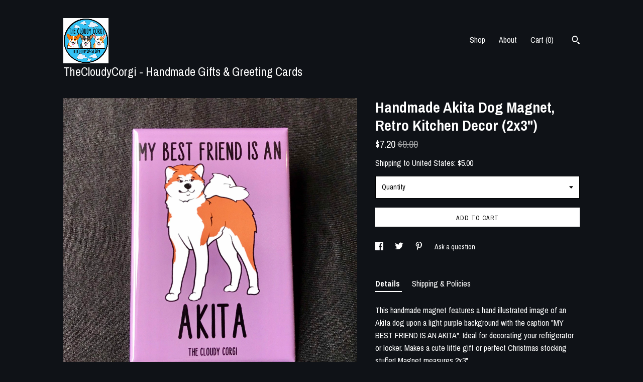

--- FILE ---
content_type: text/html; charset=UTF-8
request_url: https://thecloudycorgi.com/listing/732623412/akita-magnet-retro-dog-kitchen-office
body_size: 17141
content:
<!DOCTYPE html>
<html prefix="og: http://ogp.me/ns#" lang="en">
    <head>
        <meta name="viewport" content="width=device-width, initial-scale=1, user-scalable=yes"/><meta property="content-type" content="text/html; charset=UTF-8" />
    <meta property="X-UA-Compatible" content="IE=edge" /><link rel="icon" href="https://i.etsystatic.com/17137278/r/isla/3e2b88/41862422/isla_75x75.41862422_8o0invgj.jpg" type="image/x-icon" /><meta name="description" content="This handmade magnet features a hand illustrated image of an Akita dog upon a light purple background with the caption MY BEST FRIEND IS AN AKITA.   Ideal for decorating your refrigerator or locker.  Makes a cute little gift or perfect Christmas stocking stuffer!  Magnet measures 2x3.*If you are pu" />

<meta property="og:url" content="https://thecloudycorgi.com//listing/732623412/akita-magnet-retro-dog-kitchen-office" />
<meta property="og:type" content="product" />
<meta property="og:title" content="Handmade Akita Dog Magnet, Retro Kitchen Decor (2x3)" />
<meta property="og:description" content="This handmade magnet features a hand illustrated image of an Akita dog upon a light purple background with the caption MY BEST FRIEND IS AN AKITA.   Ideal for decorating your refrigerator or locker.  Makes a cute little gift or perfect Christmas stocking stuffer!  Magnet measures 2x3.*If you are pu" />
<meta property="og:image" content="https://i.etsystatic.com/17137278/r/il/d16d85/2053354672/il_fullxfull.2053354672_s4n4.jpg" />
<meta property="og:site_name" content="TheCloudyCorgi - Handmade Gifts & Greeting Cards" />

<meta name="twitter:card" content="summary_large_image" />
<meta name="twitter:title" content="Handmade Akita Dog Magnet, Retro Kitchen Decor (2x3)" />
<meta name="twitter:description" content="This handmade magnet features a hand illustrated image of an Akita dog upon a light purple background with the caption MY BEST FRIEND IS AN AKITA.   Ideal for decorating your refrigerator or locker.  Makes a cute little gift or perfect Christmas stocking stuffer!  Magnet measures 2x3.*If you are pu" />
<meta name="twitter:image" content="https://i.etsystatic.com/17137278/r/il/d16d85/2053354672/il_fullxfull.2053354672_s4n4.jpg" /><link rel="canonical" href="https://thecloudycorgi.com/listing/732623412/akita-magnet-retro-dog-kitchen-office" /><meta name="facebook-domain-verification" content="l2hzevyr7otc62cqz83ngx4pn2ezfv" /><script nonce="L40vaDLiLYDuPx9wCxYKs+yJ">
    !function(e){var r=e.__etsy_logging={};r.errorQueue=[],e.onerror=function(e,o,t,n,s){r.errorQueue.push([e,o,t,n,s])},r.firedEvents=[];r.perf={e:[],t:!1,MARK_MEASURE_PREFIX:"_etsy_mark_measure_",prefixMarkMeasure:function(e){return"_etsy_mark_measure_"+e}},e.PerformanceObserver&&(r.perf.o=new PerformanceObserver((function(e){r.perf.e=r.perf.e.concat(e.getEntries())})),r.perf.o.observe({entryTypes:["element","navigation","longtask","paint","mark","measure","resource","layout-shift"]}));var o=[];r.eventpipe={q:o,logEvent:function(e){o.push(e)},logEventImmediately:function(e){o.push(e)}};var t=!(Object.assign&&Object.values&&Object.fromEntries&&e.Promise&&Promise.prototype.finally&&e.NodeList&&NodeList.prototype.forEach),n=!!e.CefSharp||!!e.__pw_resume,s=!e.PerformanceObserver||!PerformanceObserver.supportedEntryTypes||0===PerformanceObserver.supportedEntryTypes.length,a=!e.navigator||!e.navigator.sendBeacon,p=t||n,u=[];t&&u.push("fp"),s&&u.push("fo"),a&&u.push("fb"),n&&u.push("fg"),r.bots={isBot:p,botCheck:u}}(window);
</script>
        <title>Handmade Akita Dog Magnet, Retro Kitchen Decor (2x3)</title>
    <link rel="stylesheet" href="https://www.etsy.com/ac/sasquatch/css/custom-shops/themes/trellis/main.2ee84c9600b38b.css" type="text/css" />
        <style id="font-style-override">
    @import url(https://fonts.googleapis.com/css?family=Archivo+Narrow:400,700);

    body, .btn, button {
        font-family: 'Archivo Narrow';
    }

    h1, .h1, h2, .h2, h3, .h3, h4,
    .h4, h5, .h5, h6, .h6 {
        font-family: 'Archivo Narrow';
        font-weight: 700;
    }

    strong, .strong {
        font-weight: 700;
    }

    .primary-font {
        font-family: 'Archivo Narrow';
    }

    .secondary-font {
        font-family: 'Archivo Narrow';
    }

</style>
        <style id="theme-style-overrides"> .compact-header .nav-toggle .patty, .compact-header .nav-toggle:before, .compact-header .nav-toggle:after {  background: #ffffff; } .compact-header .nav-wrapper, .compact-header nav {  background: #0F1217; } body, .shop-sections-nav .shop-sections-menu ul, .header .site-search .search {  background: #0F1217; } .header .site-search .search::after {  border-bottom-color: #0F1217; } body, a, .cart-trigger, .search-trigger, .featured-listings .featured-listings-slide .listing-details, .reviews .anchor-destination {  color: #ffffff; } .btn {  background: #FFFFFF;  border-color: #FFFFFF;  color: #000000; } .btn:hover {  background: #FFFFFF; } footer .divider {  border: none; } .listing-tabs .tab-triggers .tab-selected {  color: #FFFFFF;  border-color: #FFFFFF; } .dot-indicators .slick-active button {  background: #FFFFFF;  border-color: #FFFFFF; } .dot-indicators button {  background: #ffffff; } .page-link.selected {  color: #FFFFFF;  border-bottom: 1px solid #000; } .listing-description a, .tab-content a, .shipping-locale a, .cart .cart-shipping-total a:hover, .eu-dispute-content a, .reviews.anchor a {  color: #FFFFFF; } .post-date > * {  background: #0F1217; } .post-tags .post-tag {  background: #FFFFFF;  color: #000000; } .pattern-blog.post-page .related-links a, .btn-link {  background: #0F1217;  color: #ffffff; } .tab-content .eu-dispute-trigger-link {  color: #FFFFFF; } .announcement {  background: #FFFFFF;  color: #000000; } .module-event-item {  border-color: #FFFFFF; }</style>
        
    </head>
    <body class="cart-dropdown has-dark-background" data-nnc="3:1768842809:86ESjTnLLCB0GP10IIhkKNotmt0V:6f8c62d839eb8b7e7235aeb07976843512846d6411494937bb7dc8266b714e5b" itemscope itemtype="http://schema.org/LocalBusiness">
        
        <div class="content-wrapper">

    <header>
    <div class="full-header header left-brand-right-nav
    title-and-icon
    
    
            
            has-icon
        
    ">
        <div class=" col-group">
            <div class="col-xs-6 primary-font">
                        <a class="branding" href="/">
                            <div class="region region-global" data-region="global">
    <div class="module pages-module module-shop-icon module-919636230516 " data-module="shop-icon">
        <div class="module-inner" data-ui="module-inner">
            <img class="shop-icon" alt="" src="//i.etsystatic.com/17137278/r/isla/bd5b9a/55427219/isla_75x75.55427219_4y44izmx.jpg" srcset="//i.etsystatic.com/17137278/r/isla/bd5b9a/55427219/isla_fullxfull.55427219_4y44izmx.jpg 1944w,//i.etsystatic.com/17137278/r/isla/bd5b9a/55427219/isla_500x500.55427219_4y44izmx.jpg 500w,//i.etsystatic.com/17137278/r/isla/bd5b9a/55427219/isla_360x360.55427219_4y44izmx.jpg 360w,//i.etsystatic.com/17137278/r/isla/bd5b9a/55427219/isla_280x280.55427219_4y44izmx.jpg 280w,//i.etsystatic.com/17137278/r/isla/bd5b9a/55427219/isla_180x180.55427219_4y44izmx.jpg 180w,//i.etsystatic.com/17137278/r/isla/bd5b9a/55427219/isla_140x140.55427219_4y44izmx.jpg 140w,//i.etsystatic.com/17137278/r/isla/bd5b9a/55427219/isla_75x75.55427219_4y44izmx.jpg 75w" />
        </div>
    </div>
</div>
                            <div class="region region-global" data-region="global">
    <div class="module pages-module module-shop-name module-1057348804238 " data-module="shop-name">
        <div class="module-inner" data-ui="module-inner">
            <span class="module-shop-name-text shop-name" data-ui="text" itemprop="name">
    TheCloudyCorgi - Handmade Gifts &amp; Greeting Cards
</span>
        </div>
    </div>
</div>
                        </a>
            </div>

            <div class="col-xs-6">
                <ul class="nav">
                    
<li>
    <a href="/shop" >
        Shop
    </a>
</li>
                    
                    
<li>
    <a href="/about" >
        About
    </a>
</li>
                    
                    

                    
                    <li class="nav-cart">                
                        <a href="#" data-module="cart-trigger" class="cart-trigger">
                            Cart (<span data-ui="cart-count">0</span>)
                        </a>
                    </li>
                    
                        <li>
                                <div data-module="search-trigger" class="site-search">
        <button class="ss-etsy ss-search search-trigger" data-ui="search-trigger" aria-label="Search"></button>
        <form data-ui="search-bar" class="search" action="/search">
            <input name="q" type="text" placeholder="Search..." aria-label="Search">
            <input class="btn" type="submit" value="Go">
        </form>
    </div>
                        </li>
                </ul>
            </div>
        </div>
    </div>
    
    <div data-module="hamburger-nav" class="compact-header title-and-icon
    
    
            
            has-icon
        
    ">
    <div class="nav-wrapper">
        <div class="col-group">
            <div class="col-xs-12">
                <button aria-label="toggle navigation" class="nav-toggle" data-ui="toggle">
                    <div class="patty"></div>
                </button>

                <div class="cart-trigger-wrapper">
                    <button data-module="cart-trigger" class="ss-etsy ss-cart cart-trigger" aria-label="Cart">
                        <span class="cart-count" data-ui="cart-count">0</span>
                    </button>
                </div>

                <div class="branding primary-font">
                    
                     <h2 class="h2 logo"> 
                                <a href="/">
            <div class="logo-image-and-title-container">
                <div class="logo-image-container">
                        <div class="region region-global" data-region="global">
    <div class="module pages-module module-shop-icon module-919636230516 " data-module="shop-icon">
        <div class="module-inner" data-ui="module-inner">
            <img class="shop-icon" alt="" src="//i.etsystatic.com/17137278/r/isla/bd5b9a/55427219/isla_75x75.55427219_4y44izmx.jpg" srcset="//i.etsystatic.com/17137278/r/isla/bd5b9a/55427219/isla_fullxfull.55427219_4y44izmx.jpg 1944w,//i.etsystatic.com/17137278/r/isla/bd5b9a/55427219/isla_500x500.55427219_4y44izmx.jpg 500w,//i.etsystatic.com/17137278/r/isla/bd5b9a/55427219/isla_360x360.55427219_4y44izmx.jpg 360w,//i.etsystatic.com/17137278/r/isla/bd5b9a/55427219/isla_280x280.55427219_4y44izmx.jpg 280w,//i.etsystatic.com/17137278/r/isla/bd5b9a/55427219/isla_180x180.55427219_4y44izmx.jpg 180w,//i.etsystatic.com/17137278/r/isla/bd5b9a/55427219/isla_140x140.55427219_4y44izmx.jpg 140w,//i.etsystatic.com/17137278/r/isla/bd5b9a/55427219/isla_75x75.55427219_4y44izmx.jpg 75w" />
        </div>
    </div>
</div>
                </div>
                    <div class="region region-global" data-region="global">
    <div class="module pages-module module-shop-name module-1057348804238 " data-module="shop-name">
        <div class="module-inner" data-ui="module-inner">
            <span class="module-shop-name-text shop-name" data-ui="text" itemprop="name">
    TheCloudyCorgi - Handmade Gifts &amp; Greeting Cards
</span>
        </div>
    </div>
</div>
            </div>
        </a>


                     </h2> 
                    
                </div>
            </div>
        </div>
        <nav>
            <ul>
                    <li>
                        <form data-ui="search-bar" class="search" action="/search">
                            <div class="input-prepend-item">
                                <span class="ss-icon ss-search"></span>
                            </div>
                            <input name="q" type="search" aria-label="Search" placeholder="Search...">
                        </form>
                    </li>

                
<li>
    <a href="/shop" >
        Shop
    </a>
</li>
                
                
<li>
    <a href="/about" >
        About
    </a>
</li>
                
                

                
                    
<li>
    <a href="/contact-us" >
        Contact Us
    </a>
</li>            </ul>
        </nav>
    </div>

    <div class="blocker" data-ui="toggle"></div>
</div>
</header>
    <div class="col-group">
        <div class="col-xs-12 col-md-7">
                <div data-ui="stacked-images" class="image-carousel stacked-images">
    <div data-ui="slides">
            <img src="https://i.etsystatic.com/17137278/r/il/d16d85/2053354672/il_fullxfull.2053354672_s4n4.jpg" data-ui="slide" class="listing-image zoom-image  clickable " alt="gallery photo"/>
            <img src="https://i.etsystatic.com/17137278/r/il/ddfb2b/2053354670/il_fullxfull.2053354670_nf77.jpg" data-ui="slide" class="listing-image zoom-image  clickable " alt="gallery photo"/>
            <img src="https://i.etsystatic.com/17137278/r/il/ce341b/2100945241/il_fullxfull.2100945241_b0ui.jpg" data-ui="slide" class="listing-image zoom-image  clickable " alt="gallery photo"/>
            <img src="https://i.etsystatic.com/17137278/r/il/f36f05/2053354846/il_fullxfull.2053354846_s9mc.jpg" data-ui="slide" class="listing-image zoom-image  clickable " alt="gallery photo"/>
            <img src="https://i.etsystatic.com/17137278/r/il/bd9664/2053354822/il_fullxfull.2053354822_30ec.jpg" data-ui="slide" class="listing-image zoom-image  clickable " alt="gallery photo"/>
            <img src="https://i.etsystatic.com/17137278/r/il/549eae/2053313598/il_fullxfull.2053313598_9ii3.jpg" data-ui="slide" class="listing-image zoom-image  clickable " alt="gallery photo"/>
            <img src="https://i.etsystatic.com/17137278/r/il/b314d0/2053354850/il_fullxfull.2053354850_85tl.jpg" data-ui="slide" class="listing-image zoom-image  clickable " alt="gallery photo"/>
            <img src="https://i.etsystatic.com/17137278/r/il/c353dd/2100945577/il_fullxfull.2100945577_ls4h.jpg" data-ui="slide" class="listing-image zoom-image  clickable " alt="gallery photo"/>
            <img src="https://i.etsystatic.com/17137278/r/il/c0d2b6/2100945599/il_fullxfull.2100945599_5pv9.jpg" data-ui="slide" class="listing-image zoom-image  clickable " alt="gallery photo"/>
    </div>
</div>

        </div>

        <div class="col-xs-12 col-md-5">
            <div class="listing-purchase-box mb-xs-3" data-module="listing-purchase-box">
    <h1 class="listing-title">
    Handmade Akita Dog Magnet, Retro Kitchen Decor (2x3&quot;)
</h1><p class="listing-price">
    <span>
                <span data-ui="price" class="price-with-discount">
                    <span data-ui="discounted-price"><span class='currency-symbol'>$</span><span class='currency-value'>7.20</span></span>
                    <span data-ui="base-price" class="line-through">$9.00</span>
                </span>

    </span>
</p>

    <img height="1" width="1" id="fb-view-content" data-title="Handmade Akita Dog Magnet, Retro Kitchen Decor (2x3&quot;)" style="display:none" src="https://www.facebook.com/tr?id=&amp;ev=ViewContent&amp;cd[currency]=USD&amp;cd[value]=9.00&amp;cd[content_name]=Handmade Akita Dog Magnet, Retro Kitchen Decor (2x3&quot;)"/>
                <div class="shipping-locale" data-module="shipping-trigger">
        <div class="shipping-locale-details " data-ui="shipping-locale-details">
            <span>Shipping to </span>
            <a href="#" data-ui="shipping-country">United States</a>:
            <span data-ui="free-shipping" class="hidden">Free</span>
            <span data-ui="shipping-cost">$5.00</span>
        </div>

    </div>
        <form data-ui="form">
    <div data-ui="variation-selects">
        <div class="custom-select" data-variation-select data-ui="custom-select" data-selected-prefix="Quantity: " data-error-text="Please select a quantity">
    <div class="custom-select-label"><br></div>
    <div class="caret"></div>

    <select name="quantity">
        <option value="">
            Quantity
        </option>
        <option value="1">
            1
        </option>
        <option value="2">
            2
        </option>
        <option value="3">
            3
        </option>
        <option value="4">
            4
        </option>
        <option value="5">
            5
        </option>
        <option value="6">
            6
        </option>
        <option value="7">
            7
        </option>
        <option value="8">
            8
        </option>
        <option value="9">
            9
        </option>
        <option value="10">
            10
        </option>
    </select>
</div>


<input name="offeringId" type="hidden" value="4168171251" />
    </div>


    <div class="error-message hidden" data-ui="error-message" data-cart-error-msg="There was a cart error." data-multiple-errors-msg="Please select from the available options" data-generic-error="There was an error changing your options. Please try again in a few minutes." data-zero-inventory-error-msg="Sorry, this item has sold."></div>



    <div class="actions">
        <button type="submit" class="btn btn-primary"
                              data-ui="submit-button">
            <span data-ui="loading-indicator" class="spinner spinner-submit">
                <span>Loading</span>
            </span>

            <span>
                Add to cart
            </span>
        </button>
    </div>

    <input name="listingId" type="hidden" value="732623412" />
</form>

    </div>
                <div data-module="share" class="listing-share">
        <ul>
                <li>
                    <a href="#" aria-label="social media share for  facebook" data-url="//www.facebook.com/sharer.php?&u=https%3A%2F%2Fthecloudycorgi.com%2F%2Flisting%2F732623412%2Fakita-magnet-retro-dog-kitchen-office&t=Handmade+Akita+Dog+Magnet%2C+Retro+Kitchen+Decor+%282x3%22%29" data-ui="share-link" data-popup-height="400" data-popup-width="600">
                        <span class="ss-icon ss-facebook" ></span>
                    </a>
                </li>
                <li>
                    <a href="#" aria-label="social media share for  twitter" data-url="//twitter.com/intent/tweet?status=Handmade+Akita+Dog+Magnet%2C+Retro+Kitchen+Decor+%282x3%22%29+https%3A%2F%2Fthecloudycorgi.com%2F%2Flisting%2F732623412%2Fakita-magnet-retro-dog-kitchen-office" data-ui="share-link" data-popup-height="400" data-popup-width="600">
                        <span class="ss-icon ss-twitter" ></span>
                    </a>
                </li>
                <li>
                    <a href="#" aria-label="social media share for  pinterest" data-url="//www.pinterest.com/pin/create/button/?url=https%3A%2F%2Fthecloudycorgi.com%2F%2Flisting%2F732623412%2Fakita-magnet-retro-dog-kitchen-office&media=https%3A%2F%2Fi.etsystatic.com%2F17137278%2Fr%2Fil%2Fd16d85%2F2053354672%2Fil_fullxfull.2053354672_s4n4.jpg&description=Handmade+Akita+Dog+Magnet%2C+Retro+Kitchen+Decor+%282x3%22%29" data-ui="share-link" data-popup-height="600" data-popup-width="800">
                        <span class="ss-icon ss-pinterest" ></span>
                    </a>
                </li>
                <li>
                    <a href="#" data-module="convo-trigger" data-convo-trigger-location="purchase-box" class="" >
    Ask a question
</a>
                </li>
        </ul>
    </div>
                <div data-module="tabs" class="listing-tabs">
        <ul class="tab-triggers">
            <li>
                <a href="#" data-ui="tab-trigger" class="tab-selected">
                    Details
                </a>
            </li>
            <li>
                <a href="#" data-ui="tab-trigger">
                    Shipping &amp; Policies
                </a>
            </li>
        </ul>

        <div class="tab-contents">
            <div data-ui="tab-content" class="tab-content">
                    <div data-module="listing-description">
        <p>
            This handmade magnet features a hand illustrated image of an Akita dog upon a light purple background with the caption &quot;MY BEST FRIEND IS AN AKITA&quot;.   Ideal for decorating your refrigerator or locker.  Makes a cute little gift or perfect Christmas stocking stuffer!  Magnet measures 2x3&quot;.<br><br>*If you are purchasing this as a gift & would like to ship directly to the recipient, I would be happy to make a little handwritten note to package with the order. Please type the message you would like to include when checking out.<br><br>Artwork is my own. All magnets are made to order. All items in my shop are handmade by me. I use a variety of professional presses to produce high quality magnets & accessories. These magnets have a nice weight to them and are rigid, they do not bend.<br><br>Magnet making process: The artwork is printed on photo paper, punched to size and pressed under a plastic mylar for protection. There are metal plates pressed under the artwork and the magnet covers the entire back.<br><br>Store Policies & Shipping: Due to the nature of these products I do not accept returns or exchanges; however, if you have a problem with your order please do not hesitate to contact me! Please allow 3-5 days for me to make and ship your magnets.<br><br><br><br>Thank you for supporting my small business. I hope my art brings you joy! ❤ - Shelby<br><br>MORE HANDMADE AKITA ITEMS FROM MY SHOP: <a href="https://www.etsy.com/shop/TheCloudyCorgi?ref=simple-shop-header-name&listing_id=1186303809&search_query=akita" target="_blank">https://www.etsy.com/shop/TheCloudyCorgi?ref=simple-shop-header-name&listing_id=1186303809&search_query=akita</a><br>THIS ITEM IS HANDMADE & SHIPPED BY ME. <br><br>📦 Combined Shipping Info: ITEMS MADE BY ME WILL SHIP SEPARATELY FROM PRINT ON DEMAND ITEMS!  Each listing in my shop notes if it is handmade & shipped by me OR made & shipped by my printing partner.<br><br>• ALL HANDMADE ITEMS HANDMADE AND SHIPPED BY ME WILL SHIP FOR $5 FLAT FEE PER ORDER.  They will ship from Kansas via USPS Ground Advantage (with tracking)(Order multiple handmade items and save on shipping!)<br><br>• All Print-on-demand items ship separately and will have calculated shipping costs 
        </p>
    </div>
            </div>

            <div data-ui="tab-content" class="tab-content tab-content-hidden">
                    <div class="structured-policy-page">
    <div class="structured-policies">
                <div class="structured-policy-section">
            <h3>Shipping from United States</h3>

<h4>Processing time</h4>
    <p>3-5 business days</p>

    <h4>Estimated shipping times</h4>

    <ul class="estimate-list">
                <li>
                    North America : 1 - 3 business days
                </li>
    </ul>
    <p>I'll do my best to meet these shipping estimates, but can't guarantee them. Actual delivery time will depend on the shipping method you choose.</p>

    <h4>Customs and import taxes</h4>
    <p>Buyers are responsible for any customs and import taxes that may apply. I'm not responsible for delays due to customs.</p>
</div>
        <div class="structured-policy-section">
    <h3>Payment Options</h3>
    <div class="b pb-xs-2 secure-options no-subheader">
        <span class="ss-etsy secure-lock ss-lock pr-xs-1"></span>Secure options
    </div>
    <ul class="payment-types">
        <li class="dc-icon-list">
            <span class="dc-payment-icon pi-visa"></span>
        </li>
        <li class="dc-icon-list">
            <span class="dc-payment-icon pi-mastercard"></span>
        </li>
        <li class="dc-icon-list">
            <span class="dc-payment-icon pi-amex"></span>
        </li>
        <li class="dc-icon-list">
            <span class="dc-payment-icon pi-discover"></span>
        </li>
        <li class="dc-icon-list">
            <span class="dc-payment-icon pi-paypal"></span>
        </li>
        <li class="dc-icon-list">
            <span class="dc-payment-icon pi-apple-pay"></span>
        </li>
        <li class="dc-icon-list">
            <span class="dc-payment-icon pi-sofort"></span>
        </li>
        <li class="dc-icon-list">
            <span class="dc-payment-icon pi-ideal"></span>
        </li>
        <li class="dc-icon-list text-gray-lighter text-smaller">
            <span class="dc-payment-icon pi-giftcard mr-xs-1"></span> <span class="text-smaller">Accepts Etsy gift cards </span>
        </li>
</ul>
</div>        <div class="structured-policy-section">
    <h3>Returns & Exchanges</h3>





    <h4>I don't accept returns, exchanges, or cancellations</h4>
    <p>But please contact me if you have any problems with your order.</p>



</div>
                    <div class="structured-policy-section structured-faqs">
        <h3>Frequently Asked Questions</h3>
                    <h4>Wholesale availability</h4>
                    <p>I consider wholesale orders pending quantity and type of item. Please send me a message if you are interested in a wholesale order.</p>
                    <h4>Returned Packages</h4>
                    <p>In the event that a package is returned to me due to incorrect address, the customer will be charged for reshipment, or a refund will be given for the cost of the order minus shipping charges.</p>
                    <h4>Custom Design Requests</h4>
                    <p>Thank you for your interest in my art, but I am unable to take any custom requests at the moment.</p>
                    <h4>Magnet care!!</h4>
                    <p>To keep your magnets looking vibrant and to avoid discoloration over time follow these simple steps!<br />
<br />
1. Do not place your magnet in an area that will get direct exposure to sunlight. The artwork is printed on photo paper and I press each one with a protective plastic mylar, but if your magnets are in an area that gets direct exposure from the sun each day you may see sun exposure discoloration over time. <br />
<br />
2. Do not expose to water!  These magnets are not waterproof. They are suitable for indoor use only.</p>
                    <h4>Custom and personalized orders</h4>
                    <p>I'm not currently taking on custom requests, but if there is a specific dog breed you would like to see in the future send me a message.</p>
    </div>
    </div>
</div>
            </div>
        </div>
    </div>
                    </div>
    </div>
</div>

<footer data-module="footer">
        
    <div class="content-wrapper">
        <div class="col-group">
            <div class="col-xs-12">
                <div class="divider"></div>
            </div>

            <div class="col-xs-12 col-md-3">
                <div class="footer-section">
                    <h3 class="truncated">TheCloudyCorgi - Handmade Gifts &amp; Greeting Cards</h3>
                </div>
            </div>

            <div class="col-xs-12 col-md-3">
                <div class="footer-section">
                    <h3 class="heading">
                        Navigate
                    </h3>
                    <nav>
                        <ul>
                            
<li>
    <a href="/shop" >
        Shop
    </a>
</li>
                            
                            
<li>
    <a href="/about" >
        About
    </a>
</li>
                            
<li>
    <a href="/policy" >
        Shipping and Policies
    </a>
</li>
                            
<li>
    <a href="/contact-us" >
        Contact Us
    </a>
</li>
                            
                            
                            
                        </ul>
                    </nav>
                </div>
            </div>

            <div class="col-xs-12 col-md-3">
                    <h3 class="heading">
                        Elsewhere
                    </h3>

                    <nav>
                        <ul>
                                <li>
                                    <a href="https://www.instagram.com/thecloudycorgi/" target="_blank">
                                        Instagram
                                    </a>
                                </li>
                                <li>
                                    <a href="https://www.pinterest.com/thecloudycorgi/pins/" target="_blank">
                                        Pinterest
                                    </a>
                                </li>
                                <li>
                                    <a href="https://twitter.com/TheCloudyCorgi" target="_blank">
                                        Twitter
                                    </a>
                                </li>
                                <li>
                                    <a href="https://www.facebook.com/thecloudycorgi" target="_blank">
                                        Facebook
                                    </a>
                                </li>
                        </ul>
                    </nav>
            </div>

            <div class="col-xs-12 col-md-3">
                <div class="footer-section footer-fine-print">
                    <h3 class="heading">
                        Fine Print
                    </h3>
                    <ul>
                        <li>
                            All rights reserved
                        </li>
                        <li class="break-long">
                            &copy; 2026 TheCloudyCorgi - Handmade Gifts &amp; Greeting Cards
                        </li>
                        <li class="footer-powered">
                            <a href="https://www.etsy.com/pattern?ref=thecloudycorgi-pwrdby" target="_blank" data-no-preview-hijack>
                                Powered by Etsy
                            </a>
                        </li>
                    </ul>
                </div>
            </div>
        </div>
    </div>
</footer>

    <div data-module="cart" class="cart" role="dialog">
        <div class="store-cart-container" data-ui="cart-box" tabindex="0">
            <div class="store-cart-box">
                <div class="cart-header">
                        <span class="item-count">0 items in your cart</span>
                    <button class="close-cart" data-ui="close-cart" aria-label="Close">Close</button>
                    <button class="close-cart-x-button" data-ui="close-cart" aria-label="Close"> <span class="close-cart-x-icon"></span> </button>
                </div>

                <div class="cart-content clearfix" data-ui="cart-content">
                        <div class="cart-empty">
                            <h3>Keep shopping! :)</h3>
                        </div>
                </div>

            </div>
        </div>
    </div>
 <div class="impressum-form-container">
    <div class="impressum impressum-form" data-ui="impressum">
        <div class="inner-container">
            <div class="impressum-header">
                <h3>Legal imprint</h3>
                <div class="impressum-content" data-ui="impressum-content"></div>
            </div>
             <div class="impressum-close-btn form-button-container">
                <button class="btn" data-ui="impressum-close-btn">
                    <span class="btn-text">Close</span>
                </button>
            </div>
        </div>
    </div>
</div>
    <div data-ui="zoom" data-module="zoom" class="zoom-listing-carousel dot-indicators">
        <div data-ui="zoom-flag" class="zoom-flag"></div>
        <div class="zoom-share">
            <div data-module="share">
                <span class="share-text"> Share </span>
                    <a class="ss-icon" aria-label="social media share for  facebook" data-url="//www.facebook.com/sharer.php?&u=https%3A%2F%2Fthecloudycorgi.com%2F%2Flisting%2F732623412%2Fakita-magnet-retro-dog-kitchen-office&t=Handmade+Akita+Dog+Magnet%2C+Retro+Kitchen+Decor+%282x3%22%29" target="_blank" data-ui="share-link" data-popup-height="400" data-popup-width="600">
                        <span class="ss-icon ss-facebook"></span>
                    </a>
                    <a class="ss-icon" aria-label="social media share for  twitter" data-url="//twitter.com/intent/tweet?status=Handmade+Akita+Dog+Magnet%2C+Retro+Kitchen+Decor+%282x3%22%29+https%3A%2F%2Fthecloudycorgi.com%2F%2Flisting%2F732623412%2Fakita-magnet-retro-dog-kitchen-office" target="_blank" data-ui="share-link" data-popup-height="400" data-popup-width="600">
                        <span class="ss-icon ss-twitter"></span>
                    </a>
                    <a class="ss-icon" aria-label="social media share for  pinterest" data-url="//www.pinterest.com/pin/create/button/?url=https%3A%2F%2Fthecloudycorgi.com%2F%2Flisting%2F732623412%2Fakita-magnet-retro-dog-kitchen-office&media=https%3A%2F%2Fi.etsystatic.com%2F17137278%2Fr%2Fil%2Fd16d85%2F2053354672%2Fil_fullxfull.2053354672_s4n4.jpg&description=Handmade+Akita+Dog+Magnet%2C+Retro+Kitchen+Decor+%282x3%22%29" target="_blank" data-ui="share-link" data-popup-height="600" data-popup-width="800">
                        <span class="ss-icon ss-pinterest"></span>
                    </a>
            </div>
        </div>
        <div data-ui="slides" class="listing-carousel-slides"></div>

        <div data-ui="prev-arrow" class="prev-arrow-radius click-radius">
            <button href="#" aria-label="show previous listing image" class="ss-icon ss-navigateleft prev arrow zoom-icon"></button>
        </div>
        <div data-ui="next-arrow" class="next-arrow-radius click-radius">
            <button href="#" aria-label="show next listing image" class="ss-icon ss-navigateright next arrow zoom-icon"></button>
        </div>
        <span data-ui="carousel-dots" class="dots"></span>
    </div>

<div class="shipping-form-container hidden" data-ui="shipping-modal">
    <div class="shipping-form-overlay" data-ui="shipping-form-overlay"></div>
    <div class="shipping-form">
        <div class="shipping-form-header">
            <span class="shipping-form-title">Get Shipping Cost</span>
            <button class="shipping-form-close" data-ui="close-shipping-form">Close</button>
        </div>
        <form data-ui="shipping-calculator-form">
    <div class="shipping-form-content">
        <div class="error hidden" data-ui="shipping-problem" >
            <p>There was a problem calculating your shipping. Please try again.</p>
        </div>
        <div class="custom-select shipping-calculator-custom-select" data-ui="custom-select">
            <div class="custom-select-label">Choose Country</div>
            <div class="caret"></div>
            <select aria-label=Choose Country name="country_id" data-ui="shipping-country">
                <option disabled selected>Choose Country</option>
                <option disabled>----------</option>
                    <option value="US"selected>United States</option>
            </select>
        </div>
        <div class="postal-code-container hidden" data-ui="shipping-postal-code-container">
            <label>Zip or Postal Code</label>
            <div class="error hidden" data-ui="postal-code-error" >
                <p>Please Enter a Valid Zip or Postal Code</p>
            </div>
            <input name="postal_code" class="postal-code-input" type="text" data-ui="shipping-postal-code" />
        </div>
            <input name="listing_id" type="hidden" value="732623412" data-ui="listing-id"/>
    </div>
    <div class="shipping-form-footer">
        <div class="shipping-form-button-container">
            <button class="btn btn-primary" data-ui="submit-button">
                <span class="btn-text">Update</span>
            </button>
        </div>
    </div>
</form>
    </div>
</div>
        
        <script nonce="L40vaDLiLYDuPx9wCxYKs+yJ">
    window.Etsy = window.Etsy || {};
    window.Etsy.Context = {"page_guid":"101668791a07.279bcee90be3e3eb8e2d.00","clientlogger":{"is_enabled":true,"endpoint":"\/clientlog","logs_per_page":6,"id":"Eu-YNhDEzZ75tg_ZwE90I86Lra54","digest":"1c1a519f366b1e90f04188186397903324cc0599","enabled_features":["info","warn","error","basic","uncaught"]}};
</script>

<script nonce="L40vaDLiLYDuPx9wCxYKs+yJ">
    __webpack_public_path__ = "https://www.etsy.com/ac/evergreenVendor/js/en-US/"
</script>
    <script src="https://www.etsy.com/ac/evergreenVendor/js/en-US/vendor_bundle.1e397356b19ae5cf6c49.js" nonce="L40vaDLiLYDuPx9wCxYKs+yJ" defer></script>
    <script src="https://www.etsy.com/paula/v3/polyfill.min.js?etsy-v=v5&flags=gated&features=AbortController%2CDOMTokenList.prototype.@@iterator%2CDOMTokenList.prototype.forEach%2CIntersectionObserver%2CIntersectionObserverEntry%2CNodeList.prototype.@@iterator%2CNodeList.prototype.forEach%2CObject.preventExtensions%2CString.prototype.anchor%2CString.raw%2Cdefault%2Ces2015%2Ces2016%2Ces2017%2Ces2018%2Ces2019%2Ces2020%2Ces2021%2Ces2022%2Cfetch%2CgetComputedStyle%2CmatchMedia%2Cperformance.now" nonce="L40vaDLiLYDuPx9wCxYKs+yJ" defer></script>
    <script src="https://www.etsy.com/ac/evergreenVendor/js/en-US/custom-shops/themes/trellis/main.db5a22235762c8907514.js" nonce="L40vaDLiLYDuPx9wCxYKs+yJ" defer></script>
        <script type='text/javascript' nonce='L40vaDLiLYDuPx9wCxYKs+yJ'>
    window.__etsy_logging=window.__etsy_logging||{perf:{}};window.__etsy_logging.url="\/\/www.etsy.com\/bcn\/beacon";window.__etsy_logging.defaults={"ab":{"xplat.runtime_config_service.ramp":["on","x","b4354c"],"custom_shops.buyer.SSL_base_redirect":["on","x","6b51d2"],"custom_shops.domains.multiple_connected_support":["on","x","ffc63f"],"osx.swedish_language":["off","x","4424ac"],"custom_shops.ssl_enabled":["on","x","74c2fc"],"custom_shops.language_translation_control":["on","x","211770"],"custom_shops.sellers.dashboard.pages":["on","x","12e2b2"],"iat.mt.de":["ineligible","e","6fe2bd"],"iat.mt.fr":["ineligible","e","781db2"],"made_for_cats.persotools.personalization_charging_cart":["off","x","74ea89"],"checkout.price_decreased_in_cart_message":["on","x","9e7469"],"checkout\/covid_shipping_restrictions":["ineligible","e","153e2d"],"checkout.memoize_purchase_state_verifier_error":["on","x","164c8f"],"checkout.use_memoized_purchase_state_data_to_verify_listing_restoration":["on","x","7aef85"],"checkout.split_shop_and_listing_cart_purchase_state_verification":["off","x","3cc63a"],"fulfillment_platform.country_to_country_multi_edd.web":["on","x","545db4"],"fulfillment_platform.country_to_country_multi_edd.boe":["ineligible","e","4b02c5"],"fulfillment_platform.usps_pm_faster_ga_experiment.web":["on","x","498eec"],"fulfillment_platform.usps_pm_faster_ga_experiment.mobile":["ineligible","e","20f21b"],"fulfillment_ml.ml_predicted_acceptance_scan.uk.operational":["on","x","74db8e"],"fulfillment_ml.ml_predicted_acceptance_scan.uk.experiment_web":["prod","x","9a5255"],"fulfillment_ml.ml_predicted_acceptance_scan.uk.experiment_mobile":["ineligible","e","865516"],"fulfillment_ml.ml_predicted_acceptance_scan.germany.operational":["off","x","4528ab"],"fulfillment_ml.ml_predicted_acceptance_scan.germany.experiment_web":["off","x","cac266"],"fulfillment_ml.ml_predicted_acceptance_scan.germany.experiment_mobile":["ineligible","e","9a29ab"],"fulfillment_platform.edd_cart_caching.web":["edd_and_arizona_cache","x","e313fc"],"fulfillment_platform.edd_cart_caching.mobile":["ineligible","e","ffb947"],"fulfillment_platform.consolidated_country_to_country_ml_times.experiment_web":["prod","x","2eac66"],"fulfillment_platform.consolidated_country_to_country_ml_times.experiment_mobile":["ineligible","e","81b585"],"android_image_filename_hack":["ineligible","e","9c9013"],"custom_shops.sellers.pattern_only_listings":["on","x","c9aef0"],"structured_data_attributes_order_dependent":["on","x","691833"],"disambiguate_usd_outside_usa":["ineligible","e","c8897d"],"builda_scss":["sasquatch","x","96bd82"],"web_components.mustache_filter_request":["on","x","fa4665"],"custom_shops.custom_pages.events":["on","x","6d3e42"],"custom_shops.custom_pages.gallery":["on","x","8fddb4"],"custom_shops.ad_track":["on","x","9a8e38"],"convos.guest_convos.guest_shardifier":["on","x","d9e244"],"custom_shops.sellers.search":["on","x","7a9a12"],"custom_shops.sellers.dashboard.module_featured":["on","x","9b0feb"],"custom_shops.sellers.secondary_font":["on","x","aa2c58"],"polyfills":["on","x","db574b"],"polyfill_experiment_4":["no_filtering","x","0e8409"]},"user_id":null,"page_guid":"101668791a07.279bcee90be3e3eb8e2d.00","page_guid_source":"guid-source-generated","version":1,"request_uuid":"Eu-YNhDEzZ75tg_ZwE90I86Lra54","cdn-provider":"","header_fingerprint":"ua","header_signature":"5ea1461e449bce1cee11af152f6b3da8","ip_org":"Amazon.com","ref":"","loc":"http:\/\/thecloudycorgi.com\/listing\/732623412\/akita-magnet-retro-dog-kitchen-office","locale_currency_code":"USD","pref_language":"en-US","region":"US","detected_currency_code":"USD","detected_language":"en-US","detected_region":"US","isWhiteListedMobileDevice":false,"isMobileRequestIgnoreCookie":false,"isMobileRequest":false,"isMobileDevice":false,"isMobileSupported":false,"isTabletSupported":false,"isTouch":false,"isEtsyApp":false,"isPreviewRequest":false,"isChromeInstantRequest":false,"isMozPrefetchRequest":false,"isTestAccount":false,"isSupportLogin":false,"isInternal":false,"isInWebView":false,"botCheck":["da","dc","ua"],"isBot":true,"isSyntheticTest":false,"event_source":"customshops","browser_id":"8EnEVqtrUhV218bVOw9nd5lnilBG","gdpr_tp":3,"gdpr_p":3,"transcend_strategy_consent_loaded_status":"FetchMiss","transcend_strategy_initial_fetch_time_ms":null,"transcend_strategy_consent_reconciled_time_ms":null,"legacy_p":3,"legacy_tp":3,"cmp_tp":false,"cmp_p":false,"device_identifier":{"source":"new_uaid_cookie","value":"8EnEVqtrUhV218bVOw9nd5lnilBG"},"page_time":208,"load_strategy":"page_navigation"};
    !function(e,t){var n=e.__etsy_logging,o=n.url,i=n.firedEvents,a=n.defaults,r=a.ab||{},s=n.bots.botCheck,c=n.bots.isBot;n.mergeObject=function(e){for(var t=1;t<arguments.length;t++){var n=arguments[t];for(var o in n)Object.prototype.hasOwnProperty.call(n,o)&&(e[o]=n[o])}return e};!a.ref&&(a.ref=t.referrer),!a.loc&&(a.loc=e.location.href),!a.webkit_page_visibility&&(a.webkit_page_visibility=t.webkitVisibilityState),!a.event_source&&(a.event_source="web"),a.event_logger="frontend",a.isIosApp&&!0===a.isIosApp?a.event_source="ios":a.isAndroidApp&&!0===a.isAndroidApp&&(a.event_source="android"),s.length>0&&(a.botCheck=a.botCheck||[],a.botCheck=a.botCheck.concat(s)),a.isBot=c,t.wasDiscarded&&(a.was_discarded=!0);var v=function(t){if(e.XMLHttpRequest){var n=new XMLHttpRequest;n.open("POST",o,!0),n.send(JSON.stringify(t))}};n.updateLoc=function(e){e!==a.loc&&(a.ref=a.loc,a.loc=e)},n.adminPublishEvent=function(n){"function"==typeof e.CustomEvent&&t.dispatchEvent(new CustomEvent("eventpipeEvent",{detail:n})),i.push(n)},n.preparePEPerfBeaconAbMismatchEventIfNecessary=function(){if(!0===n.shouldLogAbMismatch){var e=n.abVariantsForMismatchEvent;for(var t in r)if(Object.prototype.hasOwnProperty.call(r,t)){var o=r[t];if(void 0!==o){var i=o[0];if(void 0!==i){var a=e[t];void 0===a&&(a={});var s=a[i];void 0===s&&(s=[]),s.push({name:"default",selector:o[1],hash:o[2]}),a[i]=s,e[t]=a}}}n.abVariantsForMismatchEvent=e}},n.sendEvents=function(t,i){var s=a;if("perf"===i){var c={event_logger:i};n.asyncAb&&(n.preparePEPerfBeaconAbMismatchEventIfNecessary(),c.ab=n.mergeObject({},n.asyncAb,r)),s=n.mergeObject({},a,c)}var f={events:t,shared:s};e.navigator&&"function"==typeof e.navigator.sendBeacon?function(t){t.events.forEach((function(e){e.attempted_send_beacon=!0})),e.navigator.sendBeacon(o,JSON.stringify(t))||(t.events.forEach((function(e){e.send_beacon_failed=!0})),v(t))}(f):v(f),n.adminPublishEvent(f)}}(window,document);
</script>

<script type='text/javascript' nonce='L40vaDLiLYDuPx9wCxYKs+yJ'>window.__etsy_logging.eventpipe.primary_complement={"attributes":{"guid":"101668791fa2.14fb4ec3cc060fc0d2da.00","event_name":"default_primary_event_complementary","event_logger":"frontend","primary_complement":true}};!function(e){var t=e.__etsy_logging,i=t.eventpipe,n=i.primary_complement,o=t.defaults.page_guid,r=t.sendEvents,a=i.q,c=void 0,d=[],h=0,u="frontend",l="perf";function g(){var e,t,i=(h++).toString(16);return o.substr(0,o.length-2)+((t=2-(e=i).length)>0?new Array(t+1).join("0")+e:e)}function v(e){e.guid=g(),c&&(clearTimeout(c),c=void 0),d.push(e),c=setTimeout((function(){r(d,u),d=[]}),50)}!function(t){var i=document.documentElement;i&&(i.clientWidth&&(t.viewport_width=i.clientWidth),i.clientHeight&&(t.viewport_height=i.clientHeight));var n=e.screen;n&&(n.height&&(t.screen_height=n.height),n.width&&(t.screen_width=n.width)),e.devicePixelRatio&&(t.device_pixel_ratio=e.devicePixelRatio),e.orientation&&(t.orientation=e.orientation),e.matchMedia&&(t.dark_mode_enabled=e.matchMedia("(prefers-color-scheme: dark)").matches)}(n.attributes),v(n.attributes),i.logEvent=v,i.logEventImmediately=function(e){var t="perf"===e.event_name?l:u;e.guid=g(),r([e],t)},a.forEach((function(e){v(e)}))}(window);</script>
        <script nonce="L40vaDLiLYDuPx9wCxYKs+yJ">
    window.dataLayer = [
    {
        "tp_consent": "yes",
        "Language": "en-US",
        "Region": "US",
        "Currency": "USD",
        "UAID": "8EnEVqtrUhV218bVOw9nd5lnilBG",
        "DetectedRegion": "US",
        "uuid": 1768842809,
        "request_start_time": 1768842809
    }
];
</script>
<noscript>
    <iframe src="//www.googletagmanager.com/ns.html?id=GTM-TG543P"
        height="0" width="0" style="display:none;visibility:hidden"></iframe>
</noscript>
<script nonce='L40vaDLiLYDuPx9wCxYKs+yJ'>
(function(w,d,s,l,i){w[l]=w[l]||[];w[l].push({'gtm.start':
new Date().getTime(),event:'gtm.js'});var f=d.getElementsByTagName(s)[0],
j=d.createElement(s),dl=l!='dataLayer'?'&l='+l:'';j.async=true;j.src=
'//www.googletagmanager.com/gtm.js?id='+i+dl;var n=d.querySelector('[nonce]');
n&&j.setAttribute('nonce',n.nonce||n.getAttribute('nonce'));f.parentNode.insertBefore(j,f);
})(window,document,'script','dataLayer','GTM-TG543P');

</script>
        <script nonce="L40vaDLiLYDuPx9wCxYKs+yJ">
            window.PatternContext = {};
            window.PatternContext.ContactFormData = {"messages":{"contact_valid_name":"Please enter a valid name","contact_valid_email":"Please enter a valid Email","contact_msg_placeholder":"Click here to enter a message","contact_thanks_short":"Thanks for getting in touch!","contact_thanks_long":"We will get back to you as soon as we can. Meanwhile, you can check your email for receipt of the message.","contact_confirm":"Please confirm your email.","contact_signature":"Your friend,","contact_continue":"Continue Browsing","contact_loading":"Loading","contact_submit":"Submit","contact_email_label":"Email","contact_name_label":"Name","contact_terms":"By clicking submit, you agree to Etsy\u2019s <a href=\"http:\/\/www.etsy.com\/legal\/terms\" target=\"_blank\">Terms of Use<\/a> and <a href=\"http:\/\/www.etsy.com\/legal\/privacy\" target=\"_blank\">Privacy Policy<\/a>.","modal_close":"Close","general_contact_us":"Contact us"},"shop_display_name":"TheCloudyCorgi - Handmade Gifts &amp; Greeting Cards","listing":{"listing_id":732623412,"shop_id":17137278,"user_id":144910875,"section_id":54807530,"title":"Handmade Akita Dog Magnet, Retro Kitchen Decor (2x3&quot;)","description":"This handmade magnet features a hand illustrated image of an Akita dog upon a light purple background with the caption &quot;MY BEST FRIEND IS AN AKITA&quot;.   Ideal for decorating your refrigerator or locker.  Makes a cute little gift or perfect Christmas stocking stuffer!  Magnet measures 2x3&quot;.<br><br>*If you are purchasing this as a gift & would like to ship directly to the recipient, I would be happy to make a little handwritten note to package with the order. Please type the message you would like to include when checking out.<br><br>Artwork is my own. All magnets are made to order. All items in my shop are handmade by me. I use a variety of professional presses to produce high quality magnets & accessories. These magnets have a nice weight to them and are rigid, they do not bend.<br><br>Magnet making process: The artwork is printed on photo paper, punched to size and pressed under a plastic mylar for protection. There are metal plates pressed under the artwork and the magnet covers the entire back.<br><br>Store Policies & Shipping: Due to the nature of these products I do not accept returns or exchanges; however, if you have a problem with your order please do not hesitate to contact me! Please allow 3-5 days for me to make and ship your magnets.<br><br><br><br>Thank you for supporting my small business. I hope my art brings you joy! \u2764 - Shelby<br><br>MORE HANDMADE AKITA ITEMS FROM MY SHOP: <a href=\"https:\/\/www.etsy.com\/shop\/TheCloudyCorgi?ref=simple-shop-header-name&listing_id=1186303809&search_query=akita\" target=\"_blank\">https:\/\/www.etsy.com\/shop\/TheCloudyCorgi?ref=simple-shop-header-name&listing_id=1186303809&search_query=akita<\/a><br>THIS ITEM IS HANDMADE & SHIPPED BY ME. <br><br>\ud83d\udce6 Combined Shipping Info: ITEMS MADE BY ME WILL SHIP SEPARATELY FROM PRINT ON DEMAND ITEMS!  Each listing in my shop notes if it is handmade & shipped by me OR made & shipped by my printing partner.<br><br>\u2022 ALL HANDMADE ITEMS HANDMADE AND SHIPPED BY ME WILL SHIP FOR $5 FLAT FEE PER ORDER.  They will ship from Kansas via USPS Ground Advantage (with tracking)(Order multiple handmade items and save on shipping!)<br><br>\u2022 All Print-on-demand items ship separately and will have calculated shipping costs ","quantity":10,"state":"active","url":{"full":"\/\/thecloudycorgi.com\/listing\/732623412\/handmade-akita-dog-magnet-retro-kitchen","relative":"\/listing\/732623412\/handmade-akita-dog-magnet-retro-kitchen","is_current":false},"non_taxable":false,"featured_rank":-1,"is_available":true,"create_date":1765636265,"update_date":1765636265,"shop_subdomain_listing_url":"https:\/\/thecloudycorgi.etsy.com\/listing\/732623412","price":"9.00","price_int":900,"currency_code":"USD","currency_symbol":"$","is_featured":false,"is_retail":true,"is_pattern":true,"is_reserved":false,"is_reserved_listing":false,"is_private":false,"is_frozen":false,"is_fixed_cost":true,"is_sold_out":false,"is_deleted":false,"is_on_vacation":false,"is_active":true,"is_editable":true,"is_renewable":true,"is_copyable":true,"is_deletable":true,"favorites":1,"views":0,"alternate_translation_title":null,"alternate_translation_description":null,"category_name":"","category_tags":[],"shop_name":"TheCloudyCorgi","seller_avatar":"https:\/\/i.etsystatic.com\/iusa\/c6df70\/103829853\/iusa_75x75.103829853_ozcy.jpg?version=0","section_name":"MAGNETS-NON HOLIDAY","tags":["akita dog magnet","cartoon pet portrait","retro art","my best friend is a","dog collectible","kitchen office dorm","decor decoration","fridge locker","back to school","stocking stuffer","christmas birthday","akita dog gift","dog art print"],"materials":["mylar","photo paper","metal shell","plastic backing","adhesive sheet magnet","good vibes"],"ships_from_country":"US","images":["https:\/\/i.etsystatic.com\/17137278\/r\/il\/d16d85\/2053354672\/il_fullxfull.2053354672_s4n4.jpg","https:\/\/i.etsystatic.com\/17137278\/r\/il\/ddfb2b\/2053354670\/il_fullxfull.2053354670_nf77.jpg","https:\/\/i.etsystatic.com\/17137278\/r\/il\/ce341b\/2100945241\/il_fullxfull.2100945241_b0ui.jpg","https:\/\/i.etsystatic.com\/17137278\/r\/il\/f36f05\/2053354846\/il_fullxfull.2053354846_s9mc.jpg","https:\/\/i.etsystatic.com\/17137278\/r\/il\/bd9664\/2053354822\/il_fullxfull.2053354822_30ec.jpg","https:\/\/i.etsystatic.com\/17137278\/r\/il\/549eae\/2053313598\/il_fullxfull.2053313598_9ii3.jpg","https:\/\/i.etsystatic.com\/17137278\/r\/il\/b314d0\/2053354850\/il_fullxfull.2053354850_85tl.jpg","https:\/\/i.etsystatic.com\/17137278\/r\/il\/c353dd\/2100945577\/il_fullxfull.2100945577_ls4h.jpg","https:\/\/i.etsystatic.com\/17137278\/r\/il\/c0d2b6\/2100945599\/il_fullxfull.2100945599_5pv9.jpg"],"image_keys":[{"image_type":"il","image_id":2053354672,"owner_id":17137278,"storage":237,"version":0,"secret":"s4n4","extension":"","full_width":"","full_height":"","color":"68595E","blur_hash":"L6JQBH_M00mT?7xu9ca18:V??:pJ","hue":340,"saturation":14,"height":2048,"width":2048},{"image_type":"il","image_id":2053354670,"owner_id":17137278,"storage":236,"version":0,"secret":"nf77","extension":"","full_width":"","full_height":"","color":"6D5A64","blur_hash":null,"hue":328,"saturation":17,"height":2046,"width":2048},{"image_type":"il","image_id":2100945241,"owner_id":17137278,"storage":241,"version":0,"secret":"b0ui","extension":"","full_width":"","full_height":"","color":"A5828E","blur_hash":null,"hue":339,"saturation":21,"height":2048,"width":2048},{"image_type":"il","image_id":2053354846,"owner_id":17137278,"storage":244,"version":0,"secret":"s9mc","extension":"","full_width":"","full_height":"","color":"6D5A64","blur_hash":null,"hue":328,"saturation":17,"height":2046,"width":2048},{"image_type":"il","image_id":2053354822,"owner_id":17137278,"storage":232,"version":0,"secret":"30ec","extension":"","full_width":"","full_height":"","color":"997B81","blur_hash":null,"hue":348,"saturation":19,"height":2048,"width":2048},{"image_type":"il","image_id":2053313598,"owner_id":17137278,"storage":260,"version":0,"secret":"9ii3","extension":"","full_width":"","full_height":"","color":"84776D","blur_hash":null,"hue":26,"saturation":17,"height":2048,"width":2048},{"image_type":"il","image_id":2053354850,"owner_id":17137278,"storage":246,"version":0,"secret":"85tl","extension":"","full_width":"","full_height":"","color":"68595E","blur_hash":null,"hue":340,"saturation":14,"height":2048,"width":2048},{"image_type":"il","image_id":2100945577,"owner_id":17137278,"storage":249,"version":0,"secret":"ls4h","extension":"","full_width":"","full_height":"","color":"72636D","blur_hash":null,"hue":320,"saturation":13,"height":2048,"width":2514},{"image_type":"il","image_id":2100945599,"owner_id":17137278,"storage":260,"version":0,"secret":"5pv9","extension":"","full_width":"","full_height":"","color":"72636D","blur_hash":null,"hue":320,"saturation":13,"height":2048,"width":2514}],"is_digital":false,"is_customizable":false,"language_to_use":"en-US","display_language":"en-US","available_languages":["en-US","MACHINE_de","MACHINE_fr","MACHINE_nl","MACHINE_es","MACHINE_it","MACHINE_ru"],"is_locked_for_bulk_edit":false,"has_variation_pricing":false,"money_price":{"amount":900,"divisor":100,"currency_code":"USD","currency_formatted_short":"$9.00","currency_formatted_long":"$9.00 USD","currency_formatted_raw":"9.00"},"price_usd":900,"payment_methods":["cc"],"when_made":"made_to_order","is_bestseller":false,"is_top_rated":false,"is_made_to_order":true,"taxonomy_node":{"id":1075,"name":"Refrigerator Magnets","children_ids":[],"path":"home_and_living.kitchen_and_dining.kitchen_decor.refrigerator_magnets","type":{"seller":true,"buyer":true},"children":[],"level":3,"parent":"home_and_living.kitchen_and_dining.kitchen_decor","parent_id":1073,"description":null,"page_title":"Refrigerator Magnets","nav_referent":null,"category_id":68887416,"full_path_taxonomy_ids":[891,1031,1073,1075],"source_finder":"seller","attributeValueSets":[{"attribute":357,"possibleValues":[64,96,5216,128,5248,160,5280,192,5312,224,5344,256,2304,288,2400,4544,480,4704,4768,5121,65,97,5217,129,5249,161,5281,193,5313,225,4321,5345,257,2305,289,2401,4545,481,4673,4705,4769,5089,5122,1058,4130,66,98,5218,130,5250,162,5282,194,5314,226,5346,258,2306,290,2402,4546,4674,5090,5123,1059,4131,67,99,5219,131,5251,163,5283,195,5315,227,5347,259,2307,291,2403,4675,5091,1060,68,100,5220,132,5252,164,5284,196,5316,228,5348,260,4676,4740,5092,1061,69,101,5221,133,5253,165,5285,197,5317,229,5349,261,4677,4741,1062,70,102,5222,134,5254,166,5286,198,5318,230,5350,262,486,4678,4742,71,5223,135,5255,167,5287,199,5319,231,5351,487,2535,4679,4743,72,104,5224,136,5256,168,5288,5320,232,5352,264,488,2536,4744,4008,73,105,5225,137,5257,5289,201,5321,233,5353,265,2537,4649,4745,74,106,5226,138,5258,170,5290,202,5322,234,2282,5354,266,2378,2538,4650,4746,75,107,5227,139,5259,171,5291,203,5323,235,5355,267,2379,4651,4747,76,108,5228,140,5260,172,5292,204,5324,236,5356,268,2380,4652,4684,4748,77,109,5229,141,5261,173,5293,205,5325,237,5357,269,2381,2541,4653,4685,4749,78,110,5230,142,5262,174,5294,206,5326,238,5358,270,4654,4686,4750,79,5199,111,5231,143,5263,175,5295,239,5359,271,4655,4687,4751,4783,80,5200,112,5232,144,5264,176,5296,208,5328,240,5360,272,4656,4688,4752,81,5201,113,5233,145,5265,177,5297,209,5329,241,5361,273,4689,4753,4785,82,5202,114,5234,146,5266,178,5298,210,5330,242,5362,274,4658,4690,4754,51,83,5203,115,5235,147,5267,179,5299,211,5331,243,5363,275,3603,4659,4691,4755,52,84,5204,116,5236,148,5268,180,5300,212,5332,244,5364,276,4660,4692,4756,53,4149,85,5205,117,5237,149,5269,181,5301,213,5333,245,5365,277,4661,4693,4757,54,86,5206,118,5238,150,5270,182,5302,214,5334,246,5366,278,4662,4694,3702,4758,55,87,5207,119,5239,151,5271,183,5303,215,5335,247,279,4535,4663,4695,4759,56,88,5208,120,5240,152,5272,184,5304,5336,248,5368,280,312,4536,4664,4696,4760,57,89,5209,121,5241,153,5273,185,5305,217,5337,249,5369,281,4537,4665,4697,4761,5113,58,90,5210,122,5242,154,5274,186,5306,218,5338,250,5370,282,4538,4666,4698,4762,59,91,5211,123,5243,155,5275,187,5307,219,5339,251,5371,283,4507,4539,4667,4699,4763,60,92,5212,124,5244,156,5276,188,5308,220,5340,252,5372,284,4508,4540,4668,4700,4764,61,93,125,5245,157,5277,189,5309,221,5341,253,5373,285,3453,4541,4669,4701,4765,62,94,5214,126,158,5278,190,5310,222,5342,254,5374,286,4542,4670,4702,4766,63,95,5215,127,5247,159,5279,191,5311,223,5343,255,2303,5375,4543,479,4671,4703,4767],"selectedValues":[],"isRequired":false,"displayName":"Materials","maximumValuesAllowed":5,"version":"a8c03b6","taxonomyNode":1075,"userInputValidator":null},{"attribute":2,"possibleValues":[],"selectedValues":[],"isRequired":false,"displayName":"Primary color","maximumValuesAllowed":5,"version":"a8c03b6","taxonomyNode":1075,"userInputValidator":null},{"attribute":271,"possibleValues":[],"selectedValues":[],"isRequired":false,"displayName":"Secondary color","maximumValuesAllowed":5,"version":"a8c03b6","taxonomyNode":1075,"userInputValidator":null},{"attribute":739,"possibleValues":[162,5005,144,5009,5010,5016,5018,5019,5021],"selectedValues":[],"isRequired":false,"displayName":"Sustainability","maximumValuesAllowed":3,"version":"a8c03b6","taxonomyNode":1075,"userInputValidator":null},{"attribute":3,"possibleValues":[32,12,13,14,15,16,17,18,50,19,20,21,2773,22,2774,23,24,25,26,27,28,29,30,31],"selectedValues":[],"isRequired":false,"displayName":"Occasion","maximumValuesAllowed":5,"version":"a8c03b6","taxonomyNode":1075,"userInputValidator":null},{"attribute":4,"possibleValues":[34,35,36,37,38,39,40,41,42,43,44,45,46,47,48,49],"selectedValues":[],"isRequired":false,"displayName":"Holiday","maximumValuesAllowed":null,"version":"a8c03b6","taxonomyNode":1075,"userInputValidator":null}],"filters":{"buyer":[{"attribute":4,"values":[{"id":34,"name":"Lunar New Year","version":"a8c03b6","scale":null,"eqTo":[],"value":"Lunar New Year"},{"id":35,"name":"Christmas","version":"a8c03b6","scale":null,"eqTo":[],"value":"Christmas"},{"id":36,"name":"Cinco de Mayo","version":"a8c03b6","scale":null,"eqTo":[],"value":"Cinco de Mayo"},{"id":37,"name":"Easter","version":"a8c03b6","scale":null,"eqTo":[],"value":"Easter"},{"id":38,"name":"Father's Day","version":"a8c03b6","scale":null,"eqTo":[],"value":"Father's Day"},{"id":39,"name":"Halloween","version":"a8c03b6","scale":null,"eqTo":[],"value":"Halloween"},{"id":40,"name":"Hanukkah","version":"a8c03b6","scale":null,"eqTo":[],"value":"Hanukkah"},{"id":41,"name":"Independence Day","version":"a8c03b6","scale":null,"eqTo":[],"value":"Independence Day"},{"id":42,"name":"Kwanzaa","version":"a8c03b6","scale":null,"eqTo":[],"value":"Kwanzaa"},{"id":43,"name":"Mother's Day","version":"a8c03b6","scale":null,"eqTo":[],"value":"Mother's Day"},{"id":44,"name":"New Year's","version":"a8c03b6","scale":null,"eqTo":[],"value":"New Year's"},{"id":45,"name":"St Patrick's Day","version":"a8c03b6","scale":null,"eqTo":[],"value":"St Patrick's Day"},{"id":46,"name":"Thanksgiving","version":"a8c03b6","scale":null,"eqTo":[],"value":"Thanksgiving"},{"id":47,"name":"Passover","version":"a8c03b6","scale":null,"eqTo":[],"value":"Passover"},{"id":48,"name":"Valentine's Day","version":"a8c03b6","scale":null,"eqTo":[],"value":"Valentine's Day"},{"id":49,"name":"Veterans Day","version":"a8c03b6","scale":null,"eqTo":[],"value":"Veterans Day"}],"displayName":"Holiday","defaultScale":null},{"attribute":357,"values":[{"id":53,"name":"Acrylic","version":"a8c03b6","scale":null,"eqTo":[206,259],"value":"Acrylic"},{"id":66,"name":"Bone & horn","version":"a8c03b6","scale":null,"eqTo":[],"value":"Bone & horn"},{"id":101,"name":"Cork","version":"a8c03b6","scale":null,"eqTo":[184],"value":"Cork"},{"id":108,"name":"Crystal","version":"a8c03b6","scale":null,"eqTo":[135],"value":"Crystal"},{"id":116,"name":"Enamel","version":"a8c03b6","scale":null,"eqTo":[83],"value":"Enamel"},{"id":123,"name":"Felt","version":"a8c03b6","scale":null,"eqTo":[118],"value":"Felt"},{"id":124,"name":"Fiberglass","version":"a8c03b6","scale":null,"eqTo":[206],"value":"Fiberglass"},{"id":138,"name":"Glass","version":"a8c03b6","scale":null,"eqTo":[83],"value":"Glass"},{"id":174,"name":"Metal","version":"a8c03b6","scale":null,"eqTo":[],"value":"Metal"},{"id":196,"name":"Paper","version":"a8c03b6","scale":null,"eqTo":[],"value":"Paper"},{"id":215,"name":"Porcelain","version":"a8c03b6","scale":null,"eqTo":[83],"value":"Porcelain"},{"id":227,"name":"Resin","version":"a8c03b6","scale":null,"eqTo":[206],"value":"Resin"},{"id":233,"name":"Rubber","version":"a8c03b6","scale":null,"eqTo":[],"value":"Rubber"},{"id":244,"name":"Silicone","version":"a8c03b6","scale":null,"eqTo":[],"value":"Silicone"},{"id":255,"name":"Stone","version":"a8c03b6","scale":null,"eqTo":[],"value":"Stone"},{"id":286,"name":"Wood","version":"a8c03b6","scale":null,"eqTo":[],"value":"Wood"},{"id":2307,"name":"Polymer clay","version":"a8c03b6","scale":null,"eqTo":[83],"value":"Polymer clay"},{"id":2535,"name":"Shell","version":"a8c03b6","scale":null,"eqTo":[],"value":"Shell"},{"id":3702,"name":"Clay","version":"a8c03b6","scale":null,"eqTo":[83],"value":"Clay"}],"displayName":"Material","defaultScale":null},{"attribute":739,"values":[{"id":144,"name":"Hemp","version":"a8c03b6","scale":null,"eqTo":[184],"value":"Hemp"},{"id":162,"name":"Linen","version":"a8c03b6","scale":null,"eqTo":[118,184],"value":"Linen"},{"id":5005,"name":"Upcycled","version":"a8c03b6","scale":null,"eqTo":[],"value":"Upcycled"},{"id":5017,"name":"Recycled","version":"a8c03b6","scale":null,"eqTo":[],"value":"Recycled"}],"displayName":"Sustainable features","defaultScale":null}]},"version":"a8c03b6","avsOrder":[357,2,271,739,3,4],"explicitSearchTerms":[]},"promotion_terms_and_conditions":null,"promotion_data":{"id":1456135414312,"type":2,"discoverability_type":2,"promotion_subtype":0,"has_minimum":false,"seller_desc":"","discount_desc":"20%","percentage_discount":20,"new_original_price":{"amount":900,"divisor":100,"currency_code":"USD","currency_formatted_short":"$9.00","currency_formatted_long":"$9.00 USD","currency_formatted_raw":"9.00"},"discounted_price":"<span class='currency-symbol'>$<\/span><span class='currency-value'>7.20<\/span>","discounted_money":{"amount":720,"divisor":100,"currency_code":"USD","currency_formatted_short":"$7.20","currency_formatted_long":"$7.20 USD","currency_formatted_raw":"7.20"},"savings_money":{"amount":180,"divisor":100,"currency_code":"USD","currency_formatted_short":"$1.80","currency_formatted_long":"$1.80 USD","currency_formatted_raw":"1.80"},"min_order_money":{"amount":0,"divisor":100,"currency_code":"USD","currency_formatted_short":"$0.00","currency_formatted_long":"$0.00 USD","currency_formatted_raw":"0.00"},"min_order_items":0,"min_set_items":0,"end_epoch":1771307999,"start_epoch":1768706022,"discounted_amt":720,"min_order_amt":0,"is_shop_wide":true},"promo_message":"","tax_inclusion_message":"","price_formatted":"$9.00","show_discounted_price":true,"has_multiple_images":true}};
        </script>
    </body>
</html>